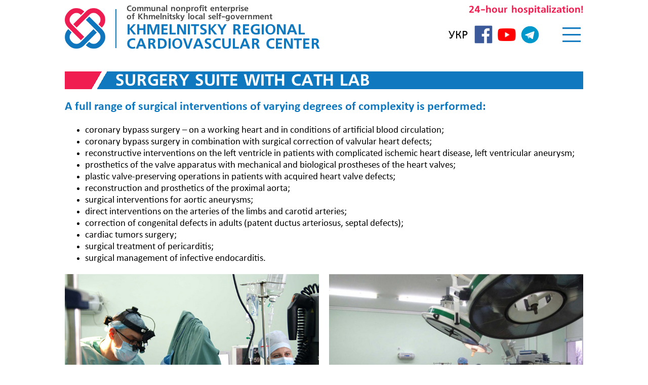

--- FILE ---
content_type: text/html; charset=UTF-8
request_url: https://hossc.org/en/surgerysuite/
body_size: 6568
content:
<!DOCTYPE html>

<html class="no-js" lang="uk">

	<head>
		<meta charset="UTF-8">
		<meta name="viewport" content="width=device-width, initial-scale=1.0" >
		<meta name="keywords" content="Khmelnitsky regional cardiovascular center, Communal nonprofit enterprise of Khmelnitsky local self-government">

		<title>Surgery Suite with Cath Lab | Khmelnitsky regional cardiovascular center</title>
<meta name='robots' content='max-image-preview:large' />
<link rel='dns-prefetch' href='//s.w.org' />
<script type="text/javascript">
window._wpemojiSettings = {"baseUrl":"https:\/\/s.w.org\/images\/core\/emoji\/13.1.0\/72x72\/","ext":".png","svgUrl":"https:\/\/s.w.org\/images\/core\/emoji\/13.1.0\/svg\/","svgExt":".svg","source":{"concatemoji":"https:\/\/hossc.org\/en\/wp-includes\/js\/wp-emoji-release.min.js?ver=5.9.12"}};
/*! This file is auto-generated */
!function(e,a,t){var n,r,o,i=a.createElement("canvas"),p=i.getContext&&i.getContext("2d");function s(e,t){var a=String.fromCharCode;p.clearRect(0,0,i.width,i.height),p.fillText(a.apply(this,e),0,0);e=i.toDataURL();return p.clearRect(0,0,i.width,i.height),p.fillText(a.apply(this,t),0,0),e===i.toDataURL()}function c(e){var t=a.createElement("script");t.src=e,t.defer=t.type="text/javascript",a.getElementsByTagName("head")[0].appendChild(t)}for(o=Array("flag","emoji"),t.supports={everything:!0,everythingExceptFlag:!0},r=0;r<o.length;r++)t.supports[o[r]]=function(e){if(!p||!p.fillText)return!1;switch(p.textBaseline="top",p.font="600 32px Arial",e){case"flag":return s([127987,65039,8205,9895,65039],[127987,65039,8203,9895,65039])?!1:!s([55356,56826,55356,56819],[55356,56826,8203,55356,56819])&&!s([55356,57332,56128,56423,56128,56418,56128,56421,56128,56430,56128,56423,56128,56447],[55356,57332,8203,56128,56423,8203,56128,56418,8203,56128,56421,8203,56128,56430,8203,56128,56423,8203,56128,56447]);case"emoji":return!s([10084,65039,8205,55357,56613],[10084,65039,8203,55357,56613])}return!1}(o[r]),t.supports.everything=t.supports.everything&&t.supports[o[r]],"flag"!==o[r]&&(t.supports.everythingExceptFlag=t.supports.everythingExceptFlag&&t.supports[o[r]]);t.supports.everythingExceptFlag=t.supports.everythingExceptFlag&&!t.supports.flag,t.DOMReady=!1,t.readyCallback=function(){t.DOMReady=!0},t.supports.everything||(n=function(){t.readyCallback()},a.addEventListener?(a.addEventListener("DOMContentLoaded",n,!1),e.addEventListener("load",n,!1)):(e.attachEvent("onload",n),a.attachEvent("onreadystatechange",function(){"complete"===a.readyState&&t.readyCallback()})),(n=t.source||{}).concatemoji?c(n.concatemoji):n.wpemoji&&n.twemoji&&(c(n.twemoji),c(n.wpemoji)))}(window,document,window._wpemojiSettings);
</script>
<style type="text/css">
img.wp-smiley,
img.emoji {
	display: inline !important;
	border: none !important;
	box-shadow: none !important;
	height: 1em !important;
	width: 1em !important;
	margin: 0 0.07em !important;
	vertical-align: -0.1em !important;
	background: none !important;
	padding: 0 !important;
}
</style>
	<link rel='stylesheet' id='wp-block-library-css'  href='https://hossc.org/en/wp-includes/css/dist/block-library/style.min.css?ver=5.9.12' type='text/css' media='all' />
<style id='global-styles-inline-css' type='text/css'>
body{--wp--preset--color--black: #000000;--wp--preset--color--cyan-bluish-gray: #abb8c3;--wp--preset--color--white: #ffffff;--wp--preset--color--pale-pink: #f78da7;--wp--preset--color--vivid-red: #cf2e2e;--wp--preset--color--luminous-vivid-orange: #ff6900;--wp--preset--color--luminous-vivid-amber: #fcb900;--wp--preset--color--light-green-cyan: #7bdcb5;--wp--preset--color--vivid-green-cyan: #00d084;--wp--preset--color--pale-cyan-blue: #8ed1fc;--wp--preset--color--vivid-cyan-blue: #0693e3;--wp--preset--color--vivid-purple: #9b51e0;--wp--preset--gradient--vivid-cyan-blue-to-vivid-purple: linear-gradient(135deg,rgba(6,147,227,1) 0%,rgb(155,81,224) 100%);--wp--preset--gradient--light-green-cyan-to-vivid-green-cyan: linear-gradient(135deg,rgb(122,220,180) 0%,rgb(0,208,130) 100%);--wp--preset--gradient--luminous-vivid-amber-to-luminous-vivid-orange: linear-gradient(135deg,rgba(252,185,0,1) 0%,rgba(255,105,0,1) 100%);--wp--preset--gradient--luminous-vivid-orange-to-vivid-red: linear-gradient(135deg,rgba(255,105,0,1) 0%,rgb(207,46,46) 100%);--wp--preset--gradient--very-light-gray-to-cyan-bluish-gray: linear-gradient(135deg,rgb(238,238,238) 0%,rgb(169,184,195) 100%);--wp--preset--gradient--cool-to-warm-spectrum: linear-gradient(135deg,rgb(74,234,220) 0%,rgb(151,120,209) 20%,rgb(207,42,186) 40%,rgb(238,44,130) 60%,rgb(251,105,98) 80%,rgb(254,248,76) 100%);--wp--preset--gradient--blush-light-purple: linear-gradient(135deg,rgb(255,206,236) 0%,rgb(152,150,240) 100%);--wp--preset--gradient--blush-bordeaux: linear-gradient(135deg,rgb(254,205,165) 0%,rgb(254,45,45) 50%,rgb(107,0,62) 100%);--wp--preset--gradient--luminous-dusk: linear-gradient(135deg,rgb(255,203,112) 0%,rgb(199,81,192) 50%,rgb(65,88,208) 100%);--wp--preset--gradient--pale-ocean: linear-gradient(135deg,rgb(255,245,203) 0%,rgb(182,227,212) 50%,rgb(51,167,181) 100%);--wp--preset--gradient--electric-grass: linear-gradient(135deg,rgb(202,248,128) 0%,rgb(113,206,126) 100%);--wp--preset--gradient--midnight: linear-gradient(135deg,rgb(2,3,129) 0%,rgb(40,116,252) 100%);--wp--preset--duotone--dark-grayscale: url('#wp-duotone-dark-grayscale');--wp--preset--duotone--grayscale: url('#wp-duotone-grayscale');--wp--preset--duotone--purple-yellow: url('#wp-duotone-purple-yellow');--wp--preset--duotone--blue-red: url('#wp-duotone-blue-red');--wp--preset--duotone--midnight: url('#wp-duotone-midnight');--wp--preset--duotone--magenta-yellow: url('#wp-duotone-magenta-yellow');--wp--preset--duotone--purple-green: url('#wp-duotone-purple-green');--wp--preset--duotone--blue-orange: url('#wp-duotone-blue-orange');--wp--preset--font-size--small: 13px;--wp--preset--font-size--medium: 20px;--wp--preset--font-size--large: 36px;--wp--preset--font-size--x-large: 42px;}.has-black-color{color: var(--wp--preset--color--black) !important;}.has-cyan-bluish-gray-color{color: var(--wp--preset--color--cyan-bluish-gray) !important;}.has-white-color{color: var(--wp--preset--color--white) !important;}.has-pale-pink-color{color: var(--wp--preset--color--pale-pink) !important;}.has-vivid-red-color{color: var(--wp--preset--color--vivid-red) !important;}.has-luminous-vivid-orange-color{color: var(--wp--preset--color--luminous-vivid-orange) !important;}.has-luminous-vivid-amber-color{color: var(--wp--preset--color--luminous-vivid-amber) !important;}.has-light-green-cyan-color{color: var(--wp--preset--color--light-green-cyan) !important;}.has-vivid-green-cyan-color{color: var(--wp--preset--color--vivid-green-cyan) !important;}.has-pale-cyan-blue-color{color: var(--wp--preset--color--pale-cyan-blue) !important;}.has-vivid-cyan-blue-color{color: var(--wp--preset--color--vivid-cyan-blue) !important;}.has-vivid-purple-color{color: var(--wp--preset--color--vivid-purple) !important;}.has-black-background-color{background-color: var(--wp--preset--color--black) !important;}.has-cyan-bluish-gray-background-color{background-color: var(--wp--preset--color--cyan-bluish-gray) !important;}.has-white-background-color{background-color: var(--wp--preset--color--white) !important;}.has-pale-pink-background-color{background-color: var(--wp--preset--color--pale-pink) !important;}.has-vivid-red-background-color{background-color: var(--wp--preset--color--vivid-red) !important;}.has-luminous-vivid-orange-background-color{background-color: var(--wp--preset--color--luminous-vivid-orange) !important;}.has-luminous-vivid-amber-background-color{background-color: var(--wp--preset--color--luminous-vivid-amber) !important;}.has-light-green-cyan-background-color{background-color: var(--wp--preset--color--light-green-cyan) !important;}.has-vivid-green-cyan-background-color{background-color: var(--wp--preset--color--vivid-green-cyan) !important;}.has-pale-cyan-blue-background-color{background-color: var(--wp--preset--color--pale-cyan-blue) !important;}.has-vivid-cyan-blue-background-color{background-color: var(--wp--preset--color--vivid-cyan-blue) !important;}.has-vivid-purple-background-color{background-color: var(--wp--preset--color--vivid-purple) !important;}.has-black-border-color{border-color: var(--wp--preset--color--black) !important;}.has-cyan-bluish-gray-border-color{border-color: var(--wp--preset--color--cyan-bluish-gray) !important;}.has-white-border-color{border-color: var(--wp--preset--color--white) !important;}.has-pale-pink-border-color{border-color: var(--wp--preset--color--pale-pink) !important;}.has-vivid-red-border-color{border-color: var(--wp--preset--color--vivid-red) !important;}.has-luminous-vivid-orange-border-color{border-color: var(--wp--preset--color--luminous-vivid-orange) !important;}.has-luminous-vivid-amber-border-color{border-color: var(--wp--preset--color--luminous-vivid-amber) !important;}.has-light-green-cyan-border-color{border-color: var(--wp--preset--color--light-green-cyan) !important;}.has-vivid-green-cyan-border-color{border-color: var(--wp--preset--color--vivid-green-cyan) !important;}.has-pale-cyan-blue-border-color{border-color: var(--wp--preset--color--pale-cyan-blue) !important;}.has-vivid-cyan-blue-border-color{border-color: var(--wp--preset--color--vivid-cyan-blue) !important;}.has-vivid-purple-border-color{border-color: var(--wp--preset--color--vivid-purple) !important;}.has-vivid-cyan-blue-to-vivid-purple-gradient-background{background: var(--wp--preset--gradient--vivid-cyan-blue-to-vivid-purple) !important;}.has-light-green-cyan-to-vivid-green-cyan-gradient-background{background: var(--wp--preset--gradient--light-green-cyan-to-vivid-green-cyan) !important;}.has-luminous-vivid-amber-to-luminous-vivid-orange-gradient-background{background: var(--wp--preset--gradient--luminous-vivid-amber-to-luminous-vivid-orange) !important;}.has-luminous-vivid-orange-to-vivid-red-gradient-background{background: var(--wp--preset--gradient--luminous-vivid-orange-to-vivid-red) !important;}.has-very-light-gray-to-cyan-bluish-gray-gradient-background{background: var(--wp--preset--gradient--very-light-gray-to-cyan-bluish-gray) !important;}.has-cool-to-warm-spectrum-gradient-background{background: var(--wp--preset--gradient--cool-to-warm-spectrum) !important;}.has-blush-light-purple-gradient-background{background: var(--wp--preset--gradient--blush-light-purple) !important;}.has-blush-bordeaux-gradient-background{background: var(--wp--preset--gradient--blush-bordeaux) !important;}.has-luminous-dusk-gradient-background{background: var(--wp--preset--gradient--luminous-dusk) !important;}.has-pale-ocean-gradient-background{background: var(--wp--preset--gradient--pale-ocean) !important;}.has-electric-grass-gradient-background{background: var(--wp--preset--gradient--electric-grass) !important;}.has-midnight-gradient-background{background: var(--wp--preset--gradient--midnight) !important;}.has-small-font-size{font-size: var(--wp--preset--font-size--small) !important;}.has-medium-font-size{font-size: var(--wp--preset--font-size--medium) !important;}.has-large-font-size{font-size: var(--wp--preset--font-size--large) !important;}.has-x-large-font-size{font-size: var(--wp--preset--font-size--x-large) !important;}
</style>
<link rel='stylesheet' id='cardio-style-css'  href='https://hossc.org/en/wp-content/themes/cardiokm/style.css?ver=5.9.12' type='text/css' media='all' />
<link rel='stylesheet' id='tablepress-default-css'  href='https://hossc.org/en/wp-content/plugins/tablepress/css/default.min.css?ver=1.14' type='text/css' media='all' />
<!--n2css--><link rel="https://api.w.org/" href="https://hossc.org/en/wp-json/" /><link rel="alternate" type="application/json" href="https://hossc.org/en/wp-json/wp/v2/pages/819" /><link rel="EditURI" type="application/rsd+xml" title="RSD" href="https://hossc.org/en/xmlrpc.php?rsd" />
<link rel="wlwmanifest" type="application/wlwmanifest+xml" href="https://hossc.org/en/wp-includes/wlwmanifest.xml" /> 
<meta name="generator" content="WordPress 5.9.12" />
<link rel="canonical" href="https://hossc.org/en/surgerysuite/" />
<link rel='shortlink' href='https://hossc.org/en/?p=819' />
<link rel="alternate" type="application/json+oembed" href="https://hossc.org/en/wp-json/oembed/1.0/embed?url=https%3A%2F%2Fhossc.org%2Fen%2Fsurgerysuite%2F" />
<link rel="alternate" type="text/xml+oembed" href="https://hossc.org/en/wp-json/oembed/1.0/embed?url=https%3A%2F%2Fhossc.org%2Fen%2Fsurgerysuite%2F&#038;format=xml" />
<link rel="icon" href="https://hossc.org/en/wp-content/uploads/2022/03/cropped-logo_hossc-32x32.png" sizes="32x32" />
<link rel="icon" href="https://hossc.org/en/wp-content/uploads/2022/03/cropped-logo_hossc-192x192.png" sizes="192x192" />
<link rel="apple-touch-icon" href="https://hossc.org/en/wp-content/uploads/2022/03/cropped-logo_hossc-180x180.png" />
<meta name="msapplication-TileImage" content="https://hossc.org/en/wp-content/uploads/2022/03/cropped-logo_hossc-270x270.png" />
		<script type="text/javascript" src="//code.jquery.com/jquery-1.11.0.min.js"></script>
	</head>


	<body class="page-template-default page page-id-819">
	<div id=wrapper>
		<svg xmlns="http://www.w3.org/2000/svg" viewBox="0 0 0 0" width="0" height="0" focusable="false" role="none" style="visibility: hidden; position: absolute; left: -9999px; overflow: hidden;" ><defs><filter id="wp-duotone-dark-grayscale"><feColorMatrix color-interpolation-filters="sRGB" type="matrix" values=" .299 .587 .114 0 0 .299 .587 .114 0 0 .299 .587 .114 0 0 .299 .587 .114 0 0 " /><feComponentTransfer color-interpolation-filters="sRGB" ><feFuncR type="table" tableValues="0 0.49803921568627" /><feFuncG type="table" tableValues="0 0.49803921568627" /><feFuncB type="table" tableValues="0 0.49803921568627" /><feFuncA type="table" tableValues="1 1" /></feComponentTransfer><feComposite in2="SourceGraphic" operator="in" /></filter></defs></svg><svg xmlns="http://www.w3.org/2000/svg" viewBox="0 0 0 0" width="0" height="0" focusable="false" role="none" style="visibility: hidden; position: absolute; left: -9999px; overflow: hidden;" ><defs><filter id="wp-duotone-grayscale"><feColorMatrix color-interpolation-filters="sRGB" type="matrix" values=" .299 .587 .114 0 0 .299 .587 .114 0 0 .299 .587 .114 0 0 .299 .587 .114 0 0 " /><feComponentTransfer color-interpolation-filters="sRGB" ><feFuncR type="table" tableValues="0 1" /><feFuncG type="table" tableValues="0 1" /><feFuncB type="table" tableValues="0 1" /><feFuncA type="table" tableValues="1 1" /></feComponentTransfer><feComposite in2="SourceGraphic" operator="in" /></filter></defs></svg><svg xmlns="http://www.w3.org/2000/svg" viewBox="0 0 0 0" width="0" height="0" focusable="false" role="none" style="visibility: hidden; position: absolute; left: -9999px; overflow: hidden;" ><defs><filter id="wp-duotone-purple-yellow"><feColorMatrix color-interpolation-filters="sRGB" type="matrix" values=" .299 .587 .114 0 0 .299 .587 .114 0 0 .299 .587 .114 0 0 .299 .587 .114 0 0 " /><feComponentTransfer color-interpolation-filters="sRGB" ><feFuncR type="table" tableValues="0.54901960784314 0.98823529411765" /><feFuncG type="table" tableValues="0 1" /><feFuncB type="table" tableValues="0.71764705882353 0.25490196078431" /><feFuncA type="table" tableValues="1 1" /></feComponentTransfer><feComposite in2="SourceGraphic" operator="in" /></filter></defs></svg><svg xmlns="http://www.w3.org/2000/svg" viewBox="0 0 0 0" width="0" height="0" focusable="false" role="none" style="visibility: hidden; position: absolute; left: -9999px; overflow: hidden;" ><defs><filter id="wp-duotone-blue-red"><feColorMatrix color-interpolation-filters="sRGB" type="matrix" values=" .299 .587 .114 0 0 .299 .587 .114 0 0 .299 .587 .114 0 0 .299 .587 .114 0 0 " /><feComponentTransfer color-interpolation-filters="sRGB" ><feFuncR type="table" tableValues="0 1" /><feFuncG type="table" tableValues="0 0.27843137254902" /><feFuncB type="table" tableValues="0.5921568627451 0.27843137254902" /><feFuncA type="table" tableValues="1 1" /></feComponentTransfer><feComposite in2="SourceGraphic" operator="in" /></filter></defs></svg><svg xmlns="http://www.w3.org/2000/svg" viewBox="0 0 0 0" width="0" height="0" focusable="false" role="none" style="visibility: hidden; position: absolute; left: -9999px; overflow: hidden;" ><defs><filter id="wp-duotone-midnight"><feColorMatrix color-interpolation-filters="sRGB" type="matrix" values=" .299 .587 .114 0 0 .299 .587 .114 0 0 .299 .587 .114 0 0 .299 .587 .114 0 0 " /><feComponentTransfer color-interpolation-filters="sRGB" ><feFuncR type="table" tableValues="0 0" /><feFuncG type="table" tableValues="0 0.64705882352941" /><feFuncB type="table" tableValues="0 1" /><feFuncA type="table" tableValues="1 1" /></feComponentTransfer><feComposite in2="SourceGraphic" operator="in" /></filter></defs></svg><svg xmlns="http://www.w3.org/2000/svg" viewBox="0 0 0 0" width="0" height="0" focusable="false" role="none" style="visibility: hidden; position: absolute; left: -9999px; overflow: hidden;" ><defs><filter id="wp-duotone-magenta-yellow"><feColorMatrix color-interpolation-filters="sRGB" type="matrix" values=" .299 .587 .114 0 0 .299 .587 .114 0 0 .299 .587 .114 0 0 .299 .587 .114 0 0 " /><feComponentTransfer color-interpolation-filters="sRGB" ><feFuncR type="table" tableValues="0.78039215686275 1" /><feFuncG type="table" tableValues="0 0.94901960784314" /><feFuncB type="table" tableValues="0.35294117647059 0.47058823529412" /><feFuncA type="table" tableValues="1 1" /></feComponentTransfer><feComposite in2="SourceGraphic" operator="in" /></filter></defs></svg><svg xmlns="http://www.w3.org/2000/svg" viewBox="0 0 0 0" width="0" height="0" focusable="false" role="none" style="visibility: hidden; position: absolute; left: -9999px; overflow: hidden;" ><defs><filter id="wp-duotone-purple-green"><feColorMatrix color-interpolation-filters="sRGB" type="matrix" values=" .299 .587 .114 0 0 .299 .587 .114 0 0 .299 .587 .114 0 0 .299 .587 .114 0 0 " /><feComponentTransfer color-interpolation-filters="sRGB" ><feFuncR type="table" tableValues="0.65098039215686 0.40392156862745" /><feFuncG type="table" tableValues="0 1" /><feFuncB type="table" tableValues="0.44705882352941 0.4" /><feFuncA type="table" tableValues="1 1" /></feComponentTransfer><feComposite in2="SourceGraphic" operator="in" /></filter></defs></svg><svg xmlns="http://www.w3.org/2000/svg" viewBox="0 0 0 0" width="0" height="0" focusable="false" role="none" style="visibility: hidden; position: absolute; left: -9999px; overflow: hidden;" ><defs><filter id="wp-duotone-blue-orange"><feColorMatrix color-interpolation-filters="sRGB" type="matrix" values=" .299 .587 .114 0 0 .299 .587 .114 0 0 .299 .587 .114 0 0 .299 .587 .114 0 0 " /><feComponentTransfer color-interpolation-filters="sRGB" ><feFuncR type="table" tableValues="0.098039215686275 1" /><feFuncG type="table" tableValues="0 0.66274509803922" /><feFuncB type="table" tableValues="0.84705882352941 0.41960784313725" /><feFuncA type="table" tableValues="1 1" /></feComponentTransfer><feComposite in2="SourceGraphic" operator="in" /></filter></defs></svg>
		<header id="site-header" role="banner">
			<div id="logogroup">
			<a href="https://hossc.org/en/" title="Return to main page">
				<img src="https://hossc.org/en/wp-content/themes/cardiokm/images/logo_hossc.png" alt="Logo">
				<div class="vdivider"></div>
				<div class="logotext">
					<span class="fstline">Communal nonprofit enterprise<br>of Khmelnitsky local self-government</span>
					<span class="scndline">Khmelnitsky regional<br>cardiovascular center</span>
				</div>
			</a>
			</div>
			<div id="infogroup">
				<span class="topblock">24-hour hospitalization!</span>
				<div class="botblock">
					<div class="socblock">
						<a id=langver href="/../">УКР</a>
						<a href="https://www.facebook.com/%D0%A5%D0%BC%D0%B5%D0%BB%D1%8C%D0%BD%D0%B8%D1%86%D1%8C%D0%BA%D0%B8%D0%B9-%D0%BE%D0%B1%D0%BB%D0%B0%D1%81%D0%BD%D0%B8%D0%B9-%D1%81%D0%B5%D1%80%D1%86%D0%B5%D0%B2%D0%BE-%D1%81%D1%83%D0%B4%D0%B8%D0%BD%D0%BD%D0%B8%D0%B9-%D1%86%D0%B5%D0%BD%D1%82%D1%80-118617123311527/" alt="Facebook" target=_blank title="Facebook"><img src="https://hossc.org/en/wp-content/themes/cardiokm/images/logo_Facebook.gif" alt="Facebook"></a>
						<a href="https://www.youtube.com/channel/UCHfmYC4WlaFTbH300bpXGVg" alt="Youtube" title="Youtube channel" target=_blank><img src="https://hossc.org/en/wp-content/themes/cardiokm/images/logo_YouTube.gif" alt="Youtube"></a>
						<a href="https://t.me/hossc_org" alt="Telegram" title="Telegram channel" target=_blank><img src="https://hossc.org/en/wp-content/themes/cardiokm/images/logo-telegram.png" alt="Telegram"></a>
					</div>
					<div class="menu" role="menu">
						<img id="menubutton" src="https://hossc.org/en/wp-content/themes/cardiokm/images/menu_tri_poloski.gif" alt="menu">
					</div>
				</div>
			</div>
		</header><!-- #site-header -->
<div class="menu-mainmenu-container"><ul id="menu-mainmenu" class="menu"><li id="menu-item-45" class="subhdr subleft menu-item menu-item-type-custom menu-item-object-custom menu-item-home menu-item-45"><a href="https://hossc.org/en">Home</a></li>
<li id="menu-item-48" class="subhdr subleft menu-item menu-item-type-post_type menu-item-object-page menu-item-48"><a href="https://hossc.org/en/pro-czentr/">About the center</a></li>
<li id="menu-item-145" class="subhdr subleft nolink menu-item menu-item-type-custom menu-item-object-custom menu-item-145"><a href="#">Departments</a></li>
<li id="menu-item-1118" class="subitem subleft menu-item menu-item-type-post_type menu-item-object-page menu-item-1118"><a href="https://hossc.org/en/polyclinic/">Polyclinic</a></li>
<li id="menu-item-143" class="subitem subleft menu-item menu-item-type-post_type menu-item-object-page menu-item-143"><a href="https://hossc.org/en/cardiology/">Cardiology</a></li>
<li id="menu-item-142" class="subitem subleft menu-item menu-item-type-post_type menu-item-object-page menu-item-142"><a href="https://hossc.org/en/cardiagsurgery/">Cardiac surgery</a></li>
<li id="menu-item-822" class="subitem subleft menu-item menu-item-type-post_type menu-item-object-page menu-item-822"><a href="https://hossc.org/en/invasive1/">Invasive Cardiology <br><small>(Khmelnytsky)</small></a></li>
<li id="menu-item-141" class="subitem subleft menu-item menu-item-type-post_type menu-item-object-page menu-item-141"><a href="https://hossc.org/en/invasive2/">Invasive Cardiology <br><small>(Kamianets-Podilskyi)</small></a></li>
<li id="menu-item-1242" class="subitem subleft menu-item menu-item-type-post_type menu-item-object-page menu-item-1242"><a href="https://hossc.org/en/department-of-invasive-cardiology-and-interventional-radiology-%e2%84%963/">Invasive Cardiology <br><small>(Netishyn)</small></a></li>
<li id="menu-item-1241" class="subitem subleft menu-item menu-item-type-post_type menu-item-object-page menu-item-1241"><a href="https://hossc.org/en/department-of-anesthesiology-intensive-care-and-interventional-radiology-with-a-block-of-catheterization-laboratories/">Anesthesiology and intensive care</a></li>
<li id="menu-item-821" class="subitem subleft menu-item menu-item-type-post_type menu-item-object-page current-menu-item page_item page-item-819 current_page_item menu-item-821"><a href="https://hossc.org/en/surgerysuite/" aria-current="page">Surgery Suite</a></li>
<li id="menu-item-140" class="subitem subleft menu-item menu-item-type-post_type menu-item-object-page menu-item-140"><a href="https://hossc.org/en/ultrasound/">Ultrasound diagnostics</a></li>
<li id="menu-item-139" class="subitem subleft menu-item menu-item-type-post_type menu-item-object-page menu-item-139"><a href="https://hossc.org/en/fdiagnostics/">Functional diagnostics</a></li>
<li id="menu-item-825" class="subitem subleft menu-item menu-item-type-post_type menu-item-object-page menu-item-825"><a href="https://hossc.org/en/xray/">X-ray service</a></li>
<li id="menu-item-146" class="subhdr subright nolink menu-item menu-item-type-custom menu-item-object-custom menu-item-146"><a href="#">For patients</a></li>
<li id="menu-item-167" class="subitem subright menu-item menu-item-type-post_type menu-item-object-page menu-item-167"><a href="https://hossc.org/en/admissionrules/">Admission rules</a></li>
<li id="menu-item-166" class="subitem subright menu-item menu-item-type-post_type menu-item-object-page menu-item-166"><a href="https://hossc.org/en/procedure/">Hospitalization Procedure</a></li>
<li id="menu-item-560" class="subhdr subright menu-item menu-item-type-post_type menu-item-object-page menu-item-560"><a href="https://hossc.org/en/?page_id=539">Paid services</a></li>
<li id="menu-item-1130" class="subhdr subright nolink menu-item menu-item-type-custom menu-item-object-custom menu-item-1130"><a href="#"><BR></a></li>
<li id="menu-item-161" class="subhdr subright menu-item menu-item-type-post_type menu-item-object-page menu-item-161"><a href="https://hossc.org/en/contacts/">Contacts</a></li>
</ul></div>		<script type="text/javascript" src="https://hossc.org/en/wp-content/themes/cardiokm/js/hoscc.js"></script>

<main id="site-content" role="main">
<div class=inside>
<div class=block>


			<h1 class="stripe">Surgery Suite with Cath Lab</h1> <div class="content">

<h2><strong><strong>A full range of surgical interventions of varying degrees of complexity is performed:</strong></strong></h2>



<ul><li>coronary bypass surgery – on a working heart and in conditions of artificial blood circulation;</li><li>coronary bypass surgery in combination with surgical correction of valvular heart defects;</li><li>reconstructive interventions on the left ventricle in patients with complicated ischemic heart disease, left ventricular aneurysm;</li><li>prosthetics of the valve apparatus with mechanical and biological prostheses of the heart valves;</li><li>plastic valve-preserving operations in patients with acquired heart valve defects;</li><li>reconstruction and prosthetics of the proximal aorta;</li><li>surgical interventions for aortic aneurysms;</li><li>direct interventions on the arteries of the limbs and carotid arteries;</li><li>correction of congenital defects in adults (patent ductus arteriosus, septal defects);</li><li>cardiac tumors surgery;</li><li>surgical treatment of pericarditis;</li><li>surgical management of infective endocarditis.</li></ul>



<figure class="wp-block-gallery columns-2 is-cropped"><ul class="blocks-gallery-grid"><li class="blocks-gallery-item"><figure><img width="1000" height="548" src="http://hossc.org/en/wp-content/uploads/2022/03/hossc_shuntuvannya_4-1.jpg" alt="" data-id="1158" data-link="http://hossc.org/en/operaczijnyj-blok-z-kateteryzaczijnymy-laboratoriyamy/hossc_shuntuvannya_4-1/" class="wp-image-1158" srcset="https://hossc.org/en/wp-content/uploads/2022/03/hossc_shuntuvannya_4-1.jpg 1000w, https://hossc.org/en/wp-content/uploads/2022/03/hossc_shuntuvannya_4-1-300x164.jpg 300w, https://hossc.org/en/wp-content/uploads/2022/03/hossc_shuntuvannya_4-1-768x421.jpg 768w" sizes="(max-width: 1000px) 100vw, 1000px" /></figure></li><li class="blocks-gallery-item"><figure><img loading="lazy" width="1024" height="764" src="http://hossc.org/en/wp-content/uploads/2022/03/hossc_100_oper_1-1-1024x764.jpg" alt="" data-id="1159" data-full-url="http://hossc.org/en/wp-content/uploads/2022/03/hossc_100_oper_1-1.jpg" data-link="http://hossc.org/en/operaczijnyj-blok-z-kateteryzaczijnymy-laboratoriyamy/hossc_100_oper_1-1/" class="wp-image-1159" srcset="https://hossc.org/en/wp-content/uploads/2022/03/hossc_100_oper_1-1-1024x764.jpg 1024w, https://hossc.org/en/wp-content/uploads/2022/03/hossc_100_oper_1-1-300x224.jpg 300w, https://hossc.org/en/wp-content/uploads/2022/03/hossc_100_oper_1-1-768x573.jpg 768w, https://hossc.org/en/wp-content/uploads/2022/03/hossc_100_oper_1-1-1536x1146.jpg 1536w, https://hossc.org/en/wp-content/uploads/2022/03/hossc_100_oper_1-1.jpg 1788w" sizes="(max-width: 1024px) 100vw, 1024px" /></figure></li></ul></figure>



<p>Catheterization laboratories provide 24/7/365 emergency cardiac care to patients with acute conditions: heart attacks, unstable angina and heart rhythm disorders.</p>



<p>Two modern angiographic systems of the advanced class &#8220;Optima IGs 330&#8221; were installed.These systems are based on an exclusive monolithic digital detector developed by GE Healthcare, enabling a wide range of Interventional Cardiac and Radiological interventions with excellent image quality.</p>



<p>High-tech equipment and the professionalism of medical staff make it possible to carry out complex life-saving minimally invasive interventions.</p>



<figure class="wp-block-gallery columns-3 is-cropped"><ul class="blocks-gallery-grid"><li class="blocks-gallery-item"><figure><img loading="lazy" width="575" height="1024" src="http://hossc.org/en/wp-content/uploads/2022/03/hossc_kardiostymul_1-575x1024.jpg" alt="" data-id="1160" data-link="http://hossc.org/en/operaczijnyj-blok-z-kateteryzaczijnymy-laboratoriyamy/hossc_kardiostymul_1/" class="wp-image-1160" srcset="https://hossc.org/en/wp-content/uploads/2022/03/hossc_kardiostymul_1-575x1024.jpg 575w, https://hossc.org/en/wp-content/uploads/2022/03/hossc_kardiostymul_1-169x300.jpg 169w, https://hossc.org/en/wp-content/uploads/2022/03/hossc_kardiostymul_1-768x1367.jpg 768w, https://hossc.org/en/wp-content/uploads/2022/03/hossc_kardiostymul_1.jpg 800w" sizes="(max-width: 575px) 100vw, 575px" /></figure></li><li class="blocks-gallery-item"><figure><img loading="lazy" width="650" height="1000" src="http://hossc.org/en/wp-content/uploads/2022/03/hossc_koronarogr_3.jpg" alt="" data-id="1161" data-link="http://hossc.org/en/operaczijnyj-blok-z-kateteryzaczijnymy-laboratoriyamy/hossc_koronarogr_3/" class="wp-image-1161" srcset="https://hossc.org/en/wp-content/uploads/2022/03/hossc_koronarogr_3.jpg 650w, https://hossc.org/en/wp-content/uploads/2022/03/hossc_koronarogr_3-195x300.jpg 195w" sizes="(max-width: 650px) 100vw, 650px" /></figure></li><li class="blocks-gallery-item"><figure><img loading="lazy" width="562" height="1000" src="http://hossc.org/en/wp-content/uploads/2022/03/hossc_infarkt_covid_2.jpg" alt="" data-id="1162" data-full-url="http://hossc.org/en/wp-content/uploads/2022/03/hossc_infarkt_covid_2.jpg" data-link="http://hossc.org/en/operaczijnyj-blok-z-kateteryzaczijnymy-laboratoriyamy/hossc_infarkt_covid_2/" class="wp-image-1162" srcset="https://hossc.org/en/wp-content/uploads/2022/03/hossc_infarkt_covid_2.jpg 562w, https://hossc.org/en/wp-content/uploads/2022/03/hossc_infarkt_covid_2-169x300.jpg 169w" sizes="(max-width: 562px) 100vw, 562px" /></figure></li></ul></figure>



<p><strong><strong>Medical and diagnostic manipulations performed by caterization laboratories:</strong></strong></p>



<ul><li>selective coronary and ventriculography;</li><li>aortography and angiography of brachiocephalic and peripheral vessels;</li><li>stenting of coronary, carotid and peripheral vessels;</li><li>installation of occluders for defects in the membranes and coarctation of the aorta;</li><li>implantation of artificial pacemakers and cardioverter-defibrillators;</li><li>cardiac resynchronization therapy;</li><li>uterine artery embolization;</li><li>cava Filter Placement.</li></ul>



<p><strong>Opening hours:</strong> patients are admitted for urgent interventions around the clock. Scheduled interventions: Mon-Fri from 09:00 to 16:42.</p>



<p><strong>Address:</strong> 3 Vyzvolyteliv Street, Ruzhychanka village, Khmelnytsky district</p>



<p>85 Volodymyrska St., Khmelnytsky</p>



<p><strong>Phone numbers for inquiries:</strong> (0382) 61-85-40 (reception), 61-85-29, 61-85-21</p>



<p><strong>E-mail:</strong>&nbsp;cardiacsurgery.khm@gmail.com</p>



<p>&nbsp;&nbsp;&nbsp;&nbsp;&nbsp;&nbsp;&nbsp;&nbsp; ikir_1_hossts@ukr.net</p>
	</div> <!-- content -->
</div>
</div>
</main><!-- #site-content -->

      
	<footer id="site-footer" role="contentinfo">
	<div id="footinfo">			
		<div>
			<span class="foothead">Legal address</span>
			<span class="foottext">85 Volodymyrska St.,<BR>Khmelnytsky, Ukraine, 29001</span>
		</div>
		<div>
			<span class="foothead">Contacts</span>
			<span class="foottext">+38 (0382) 61-85-40<br>knp.hossc@gmail.com</span>
		</div>
	</div>
	<div id="footcopyright">
			<b>&copy; CNE «Khmelnitsky regional cardiovascular center», 2026</b><br>
Quoting, copying parts of texts, images or videos, reprints or any other dissemination of information is possible by reference
 to the Khmelnytsky regional cardiovascular center.<br> 
A hyperlink to www.hossc.org is required for online publications. </div>
	</div>

	</footer><!-- #site-footer -->

		</div> <!-- wrapper-->
	</body>
</html>


--- FILE ---
content_type: text/css
request_url: https://hossc.org/en/wp-content/themes/cardiokm/style.css?ver=5.9.12
body_size: 1821
content:
/*
Theme Name: cardiokm
Theme URI: localhost
Author: Alex Pl
Author URI: localhost
Description: Description
Version: 1.0.0
License: GNU General Public License v2 or later
License URI: LICENSE
Text Domain: cardiokm
*/
@import url('fonts.css');
@import url('mainmenu.css');
@import url('panel.css');
@import url('contactform.css');
@import url('vidhuk.css');
@import url('news.css');
@import url('tables.css');

body	{
	margin:0;
	padding:0;
	font-family:"calibri";

	}

a, a:visited	{
        text-decoration:none;
	color:rgb(15,120,190);
	}

#wrapper	{
	width:80%;
	max-width: 1200px;
	display:flex;
	flex-direction: column;
	min-height: 100vh;
	margin:0 auto;
	position:relative;
	justify-content:space-between;
	}

#logogroup img	{
	width:80px;
	}

table	{
	border-collapse:collapse;
	}

.tariftable td, .tariftable table,  .tariftable th	{
	border-style:solid;
	border-width:1px;
	}

#logogroup a, #logogroup a:visited {
	display:flex;
	align-items:center;
	text-decoration:none;
	color:rgb(15,120,190);
	}

.logotext span {
	display:block;
	font-family:"ukrainianfreeset";
	font-weight:normal;
	font-variant:normal;
	}

.logotext .fstline	{
	color:rgb(77,77,77);
	padding-bottom:0.3em;
	font-weight:bold;
	}
.logotext .scndline	{
	color:rgb(15,120,190);
	font-size:1.8rem;
	line-height:1em;
	text-transform:uppercase;
	font-weight:bold;
	}


.vdivider	{
        width:2px;
	height:4.8rem;
	background-color:rgb(15,120,190);
	margin:auto 20px auto 20px;
	}


#site-header	{
	width:80%;
	max-width: 1200px;
	position:fixed;
	width:inherit;
	display:flex;	
	flex-flow: row wrap;
	justify-content:space-between;
	padding:10px 0;
	z-index:9999;
	background-color:rgb(255,255,255);
	}
#infogroup	{
	display:flex;	
	flex-flow: column wrap;
	justify-content:space-between;
	align-content:center;
	}
.topblock, .botblock {
        flex-grow:1;
	}

.topblock	{
	display:block;
	text-align:right;
	color:rgb(240,30,80);
	font-family:"ukrainianfreeset";
	font-weight:bold;
	font-variant:normal;
	font-size:1.2rem;
	}
.botblock	{
	display:flex;	
	flex-flow: row nowrap;
	justify-content:flex-end;
	align-items:center;
	align-content:center;
	}

.socblock	{
	display:flex;
	align-items:center;
	margin-right:36px;
	}
.socblock img, .menu img {
        width:36px;
	padding:5px;
	}

main	{
	margin-top:120px;
	flex-grow:1;
	}

#googlemapbig iframe,
#googlemapsmall iframe	{
	width:100%;
	padding-top:22px;
	}

#site-footer {
	display:flex;
	align-items:center;
	font-family:"calibri";
	font-weight:normal;
	font-variant:normal;
	padding-top:20px;
	}

#footinfo {
	flex:6;
	background-color:rgb(230,230,230);
	display:flex;
	justify-content:space-around;
	align-content:center;
	}

#footinfo div {
	padding:20px;
	}

.foothead	{
	display:block;
	text-transform:uppercase;
	font-weight:bold;
	font-size:1.4rem;
	padding-bottom:0.2em;
	color:rgb(15,120,190);
	}
.foottext	{
	font-size:1.18rem;
	}
	

#footcopyright {
	flex:4;
	font-size:0.8rem;
	line-height:1.3em;
	padding-left:20px;
	}


.nogrow li.blocks-gallery-item {
	flex-grow:0;
	}
.nogrow figure	{
	flex-direction:column;
	}

.nogrow figure img	{
/*	flex-grow:10;*/
	}

.nogrow figcaption.blocks-gallery-item__caption	{
	flex-grow:1;
	font-family:"calibri";
	font-size:1.2rem;
	position:static;
	color:rgb(0,0,0);
	background:inherit;
	background-color:rgb(255,255,255);
	width:inherit;
	padding:10px;
	margin:0 auto;
	}

#site-content p	{
	font-size:1.2rem;
	text-indent:2em;
	text-align:justify;
	}
#site-content ol, #site-content ul	{
	font-size:1.2rem;
	}

#menubutton:hover {
	cursor:pointer;
	}

h1.stripe {
	padding-left: 100px;
	background-image: linear-gradient(120deg, rgb(240,30,80) 0 7%, white 7% 8%, rgb(15,120,190) 7% 100%);
	background-image: -moz-linear-gradient(-30deg, rgb(240,30,80) 0 7%, white 7% 8%, rgb(15,120,190) 7% 100%);
	color:rgb(255,255,255);
	text-transform:uppercase;
	font-family:"ukrainianfreeset";
	font-weight:bold;
	padding-top:0.1em;
	position:sticky;
	z-index:8000;
	top:117px;
	}

#partnerslider img {
	max-width:200px;
	display:inline-block;
	}
#partnersblock	{
 	padding:20px;
}

#partnerslider div {
	text-align:center;
}
#partnerslider img {
	display:inline-block;
	}
#partnerslider .slick-prev::before, #partnerslider .slick-next::before {
	color:rgb(20,40,130);
	left:-20px;
	}
#partnerslider .slick-prev {
	left:-20px;
	}
#partnerslider .slick-next {
	right:-20px;
	}


h2 	{
	color:rgb(15,120,190);
	}

h2.mainblue {
	color:rgb(15,120,190);
	font-size:2em;
	}

.kontinfo	{
	font-size:1.2em;
	padding-left:100px;
	}

.kontinfo a,
.kontinfo a:visited	{
	color:rgb(15,120,190);
	text-decoration:none;
	}

#googlemapsmall	{
	display:none;
	}

#googlemapbig	{
	display:block;
	}

#site-content .blockcomments p {
	text-indent:0;
	margin:0;
	}


.imgprotsentr figcaption {
	font-size:0.9em;
	margin-top:0.1em;
	text-align:center;
	}


.bllink	a, .bllink a:visited{
	color:#000;
	}

#paidservtable p {
	text-indent:0px;
	padding:5px;
	margin:0;
	}

#paidservtable .tcenter	{
	text-align:center;
	}

#langver	{
	color:#000;
	font-size: 1.5rem;
	font-weight: normal;
	padding: 0 0.5rem 0.18rem 0.9rem;
	line-height: 1.5rem;
}

#langver:hover	{
	font-weight: bold;
}

@media (max-width: 1000px) {
figure	{
	margin:0;
	}


.video-container {
	 position: relative;
	 padding-bottom: 56.25%;
	 height: 0;
	 overflow: hidden; 
	}
.video-container iframe,
.video-container object, 
.video-container embed, 
.video-container video { 
	position: absolute;
	top: 0;
	left: 0;
	width: 100%;
	height: 100%;
	}

}





@media only screen and (max-width : 480px) {
#wrapper	{
	width:95%;
	}

#logogroup img {
	width:15%;
	}

#site-header	{
	width:95vw;
	}

.vdivider {
	height:3.4rem;
	margin: auto 10px;
	}

.logotext .fstline	{
	font-size:0.8rem;
	}


.logotext .scndline	{
	font-size:1rem;
	}

.topblock	{
	font-size:0.9rem;
	}
#infogroup	{
	width:100%;
	display:flex;
	flex-flow:row nowrap;
	justify-content:space-between;
	align-items:center;
	align-content:center;
	}

.socblock {
	margin-right:10px;
	}

#partnerslider img {
	max-width:130px;
	}
#googlemapbig	{
	display:none;
	}
#googlemapsmall	{
	display:block;
	}

#site-footer {
	flex-flow:column wrap;
	padding-top:5px;
	align-items:stretch;
	}

#footinfo div {
    padding: 5px 5px;
}

.foothead	{
	font-size:1rem;
	}
.foottext	{
	font-size:0.65rem;
	}
#footcopyright	{	
	padding-left:0;
	font-size:0.65rem;
	padding:5px;	
	text-align:justify;
	}

h1.stripe	{
	padding-left:65px;
	font-size:1.2rem;
	background-image: linear-gradient(120deg, rgb(240,30,80) 0 14%, white 14% 16%, rgb(15,120,190) 16% 100%);
	background-image: -moz-linear-gradient(-30deg, rgb(240,30,80) 0 14%, white 14% 16%, rgb(15,120,190) 16% 100%);
	padding-top:0.2em;
	top:135px;
	}

.nogrow figcaption.blocks-gallery-item__caption	{
	font-size:1rem;
	}

#site-content p	{
	font-size:1rem;
	}
#site-content ol, #site-content ul	{
	font-size:1rem;
	}


h2.mainblue	{
	font-size:1.5rem;
	line-height:1em;
	}


.kontinfo	{
	font-size:1em;
	padding-left:0;
	}



} /*media 360*/



--- FILE ---
content_type: text/css
request_url: https://hossc.org/en/wp-content/themes/cardiokm/fonts.css
body_size: 182
content:
@font-face {
	font-family: calibri;
	font-weight: normal;
	font-style: normal;
	src: url('/wp-content/themes/cardiokm/fonts/calibri.ttf');
}

@font-face {
	font-family: calibri;
	font-weight: bold;
	font-style: normal;
	src: url('/wp-content/themes/cardiokm/fonts/calibrib.ttf');
}

@font-face {
	font-family: calibri;
	font-weight: normal;
	font-style: italic;
	src: url('/wp-content/themes/cardiokm/fonts/calibrii.ttf');
}
@font-face {
	font-family: calibri;
	font-weight: bold;
	font-style: italic;
	src: url('/wp-content/themes/cardiokm/fonts/calibriz.ttf');
}
@font-face {
	font-family: ukrainianfreeset;
	font-weight: bold;
	font-style: normal;
	src: url('/wp-content/themes/cardiokm/fonts/bfreeset.eot');
	src: url("/wp-content/themes/cardiokm/fonts/bfreeset.eot?#iefix") format("embedded-opentype"),
		url('/wp-content/themes/cardiokm/fonts/bfreeset.woff') format('woff'),
		url('/wp-content/themes/cardiokm/fonts/bfreeset.ttf') format('truetype'),
		url('/wp-content/themes/cardiokm/fonts/bfreeset.svg#ukrainianfreeset') format('svg');
}
@font-face {
	font-family: ukrainianfreeset;
	font-weight: normal;
	font-style: italic;
	src: url('/wp-content/themes/cardiokm/fonts/ifreeset.eot');
	src: url("/wp-content/themes/cardiokm/fonts/ifreeset.eot?#iefix") format("embedded-opentype"),
		url('/wp-content/themes/cardiokm/fonts/ifreeset.woff') format('woff'),
		url('/wp-content/themes/cardiokm/fonts/ifreeset.ttf') format('truetype'),
		url('/wp-content/themes/cardiokm/fonts/ifreeset.svg#ukrainianfreeset') format('svg');
}
@font-face {
	font-family: ukrainianfreeset;
	font-weight: normal;
	font-style: normal;
	src: url('/wp-content/themes/cardiokm/fonts/nfreeset.eot');
	src: url("/wp-content/themes/cardiokm/fonts/nfreeset.eot?#iefix") format("embedded-opentype"),
		url('/wp-content/themes/cardiokm/fonts/nfreeset.woff') format('woff'),
		url('/wp-content/themes/cardiokm/fonts/nfreeset.ttf') format('truetype'),
		url('/wp-content/themes/cardiokm/fonts/nfreeset.svg#ukrainianfreeset') format('svg');
}


--- FILE ---
content_type: text/css
request_url: https://hossc.org/en/wp-content/themes/cardiokm/mainmenu.css
body_size: 389
content:
#menu-mainmenu	{
	position:absolute;
	}

#menu-mainmenu	{
	display:none;
	font-size:1.5em;
	font-weight:normal;
	z-index:9000;
	background-color:white;
	opacity:1;
	padding:1rem;
	border-style:solid;
	border-width:1px;
	border-color:rgba(20,40,130,50%);
	position:absolute;
	right:0;
/*	left:50%;
	transform:translate(-50%); */
	}
#menu-mainmenu li.subleft {
	float: left;
	clear: left;
}

#menu-mainmenu li.subhdr.subright,
#menu-mainmenu li.subitem.subright {
	padding-left: 22rem;
}


#menu-mainmenu li {
	list-style-type: none;
	list-style-image: none;
	width:13em;
	display:block;
	margin:0;
	padding:0;	
	}

#menu-mainmenu li.nolink a:hover{
	cursor:default;
	}

#menu-mainmenu li:not(.nolink) a:hover{
	font-weight:bold;
	}

#menu-mainmenu li.spacebefore {
	margin-top:1em;
	}

#menu-mainmenu a, #menu-mainmenu a:visited {
	text-decoration:none;
	}

.subitem.menu-item, .subitem.menu-item>a , .subitem.menu-item>a:visited {
	color:rgb(0,0,0);
	text-transform:none;
	font-size:1.2rem;
	}

.subhdr.menu-item, .subhdr.menu-item>a , .subhdr.menu-item>a:visited {
	text-transform:uppercase;
	color:rgb(15,120,190);
	}	


@media only screen and (max-width : 480px) {
#menu-mainmenu	{
/*	left:50%;
	transform:translate(-50%);*/
	}

#menu-mainmenu li.subhdr.subright,
#menu-mainmenu li.subitem.subright {
	padding-left: unset;
	float: left;
	clear: left;
}

	
}

--- FILE ---
content_type: text/css
request_url: https://hossc.org/en/wp-content/themes/cardiokm/contactform.css
body_size: 379
content:
#regform	{
	margin-left:100px;
	}

form#regging {
	width:470px;
	display:block;
	font-size:1.2rem;
	background-color:rgb(190,230,250);
	padding:10px;
	margin: 10px 0;
	overflow:hidden;
}
#regging textarea
{
	width:270px;
}

label textarea {
	vertical-align:middle;
	}

#regging input#fcptch
{
	width:55px;
	margin-right:49.5px;
}


#msglabel {
	line-height:35px;
	display:inline;
	}


#regging label,
#regging span {
	float:right;	
	font-weight:bold;
	margin:5px;
}


#regging img{
	display:inline;
	margin:0;
	padding:0;
	border:0;
	vertical-align:bottom;
	
}

#regging input
{
	margin-right:45px;
	width:225px;
}

#regging input#fcptch
{
	width:55px;
	margin-right:96.5px;
}
#regging input#btn
{
	width:initial;
}

#regging input,
#regging textarea {
 	border:1px solid #000;
	padding:3px;
	margin-left:5px;
	resize:vertical;
}

#regging input#btn  {
	color:#fff;
	background-color:rgb(15,120,190);
	margin-right:0;
	padding:3px 10px;
	width:110px;
}
input#btn:hover {
	cursor:pointer;
}

h2.red	{
	color:red;
	}
h2.blue	{
	color:rgb(15,120,190);
	}


@media only screen and (max-width : 480px) {
#regform	{
	margin-left:0;
	}



form#regging {
	width:unset;
	display:block;
	font-size:12pt;
	padding:10px;
	margin: 10px 0;
	overflow:hidden;
}
#regging textarea
{
	margin-left:0;
	width:305px;
}

#regging input
{
	margin-right:unset;
}

#regging input#fcptch
{
	width:55px;
	margin-right:49.5px;
}
	

}

--- FILE ---
content_type: text/css
request_url: https://hossc.org/en/wp-content/themes/cardiokm/vidhuk.css
body_size: 450
content:

#regform h2,
.postclass h2 {
	color:rgb(15,120,190);
	}

form#vidguk {
	width:470px;
	display:block;
	font-size:1.2rem;
	background-color:rgb(190,230,250);
	padding:10px;
	margin: 10px 0;
	overflow:hidden;
}
#vidguk textarea
{
	width:270px;
}

label textarea {
	vertical-align:middle;
	}

#vidguk input#fcptch
{
	width:55px;
	margin-right:49.5px;
}


#msglabel {
	line-height:35px;
	display:inline;
	}


#vidguk label,
#vidguk span {
	float:right;	
	font-weight:bold;
	margin:5px;
}


#vidguk img{
	display:inline;
	margin:0;
	padding:0;
	border:0;
	vertical-align:bottom;
	
}

#vidguk input
{
	margin-right:45px;
	width:225px;
}

#vidguk input#fcptch
{
	width:55px;
	margin-right:96.5px;
}
#vidguk input#btn
{
	width:initial;
}

#vidguk input,
#vidguk textarea {
 	border:1px solid #000;
	padding:3px;
	margin-left:5px;
	resize:vertical;
}

#vidguk input#btn  {
	color:#fff;
	background-color:rgb(15,120,190);
	margin-right:0;
	padding:3px 10px;
	width:110px;
}
input#btn:hover {
	cursor:pointer;
}

h2.red	{
	color:red;
	}
h2.blue	{
	color:rgb(15,120,190);
	}

/*----------------------------------------------------------------------------*/

.blockcomments {
 	margin-top:10px;
}

.comment-author {
	color:rgb(0,125,195);
	font-weight:bold;
	font-style:normal;
}

.comment {
	padding-top:10px;
	padding-bottom:10px;
}


@media only screen and (max-width : 480px) {

form#vidguk {
	width:unset;
	display:block;
	font-size:12pt;
	padding:10px;
	margin: 10px 0;
	overflow:hidden;
}
#vidguk textarea
{
	margin-left:0;
	width:305px;
}

#vidguk input
{
	margin-right:unset;
}

#vidguk input#fcptch
{
	width:55px;
	margin-right:49.5px;
}
	

}

--- FILE ---
content_type: text/css
request_url: https://hossc.org/en/wp-content/themes/cardiokm/news.css
body_size: 320
content:
#newslist {
	margin-top:1rem;
	font-size:1.2rem;
	}


#newslist	{
        background-color:rgb(230,230,230);
	font-weight:normal;	
	text-align:center;
	}

#newslist h1 {
	font-weight:bold;	
	text-transform:uppercase;
	background-color:rgb(15,120,190);
	color:rgb(255,255,255);
	text-align:center;
	margin:0;
	padding:5px;
	}

.newsheader	{
	text-align:left;
	display:flex;
	font-size:1.4rem;
	}

.newsdate, .newsabstract	{
	display:inline-block;
	padding:5px;
	}
.newsdate	{
	color:rgb(0,0,0);
	margin:0 30px;
}
.newsabstract a	{
	color:rgb(20,40,130);
}

.newsabstract	{
	color:rgb(15,120,190);
	margin:0 30px;
}

#allnews	{
        padding:4px 10px;
	border-radius:4px;
	display:inline-block;
	margin: 10px auto;
	background-color:rgb(255,255,255);
	color:rgb(20,40,130);
}
#allnews a, #allnews a:visited,
.newsabstract a, .newsabstract a:visited {
        text-decoration:none;
	color:rgb(20,40,130);
	}

#allnews a:hover,
.newsabstract a:hover {
        font-weight:bold;
	}


@media only screen and (max-width : 480px) {
#newslist	{
	font-size:0.8rem;
	}
.newsdate	{
	margin:0 10px;
	}
.newsheader	{
	font-size:1rem;
	}

}

--- FILE ---
content_type: text/css
request_url: https://hossc.org/en/wp-content/themes/cardiokm/tables.css
body_size: 43
content:
.tablepress.tablepress-id-2	{
	width:90%;
	margin: 0 auto;
}

.tablepress.tablepress-id-2,
.tablepress.tablepress-id-2 tr,
.tablepress.tablepress-id-2 td,
.tablepress.tablepress-id-2 th
	{
	border: 1px solid #000;
}

.tablepress.tablepress-id-2 th,
.tablepress.tablepress-id-2 td.column-1,
.tablepress.tablepress-id-2 td.column-3

	{
		text-align: center;
	}


--- FILE ---
content_type: application/javascript
request_url: https://hossc.org/en/wp-content/themes/cardiokm/js/hoscc.js
body_size: 463
content:
(function($,undefined){
$(function(){

  $("#menubutton").click(function () {
//	alert("fgfd");
    	var p=$(this).attr('src');
	var p2=$("#menu-mainmenu").css('display');
	if (p2 == 'none')
	{
	        $(this).attr('src',"/wp-content/themes/cardiokm/images/menu_krestik.gif");
		console.log($(window).width());
		if ($(window).width() < 541)
		{
			var scrolled = $(window).scrollTop()+112;
		} else {
			var scrolled = $(window).scrollTop()+94;
		};
		$('#menu-mainmenu').css('top', scrolled);
//$('#menu-mainmenu').css('position', 'absolute');


	}
	else
	{
	        $(this).attr('src',"/wp-content/themes/cardiokm/images/menu_tri_poloski.gif");
	}
//	alert(p2);
 //   var x='#bl'+p.substring(1);

 //   var $p2=$(x);
    //console.log($p2);
 //   $p2.toggle();
//    alert (p2);
    //var p1=p.substring(1);
//    alert ('helloworld');
    $("#menu-mainmenu").toggle();
    //$(p1).toggle;
    return false;
  });


  });

$(function() {
 // menu_top = $('.menu').offset().top;        // ���������� ��������� ����
//  $(window).scroll(function () {             // ����������� ������� ��������� ��������
//	var a=($('#menu-mainmenu').outerHeight());
//	var b=($(window).height());
//	var c=($(window).scrollTop());
  //   })
});


})(jQuery);
